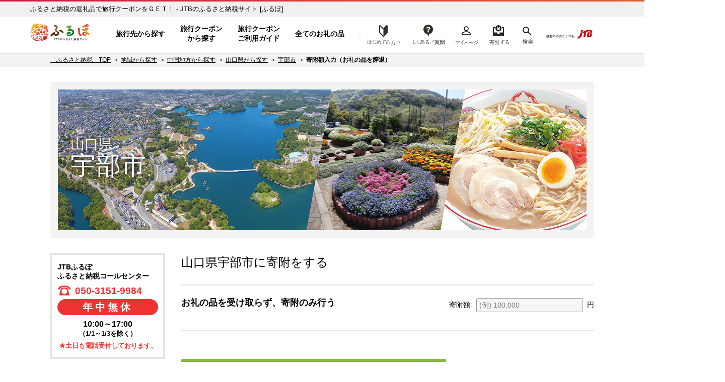

--- FILE ---
content_type: text/plain; charset=utf-8
request_url: https://timestamp-blocks.karte.io/rewrite-timestamp/timestamp
body_size: -97
content:
2026-01-19T05:56:04.287Z